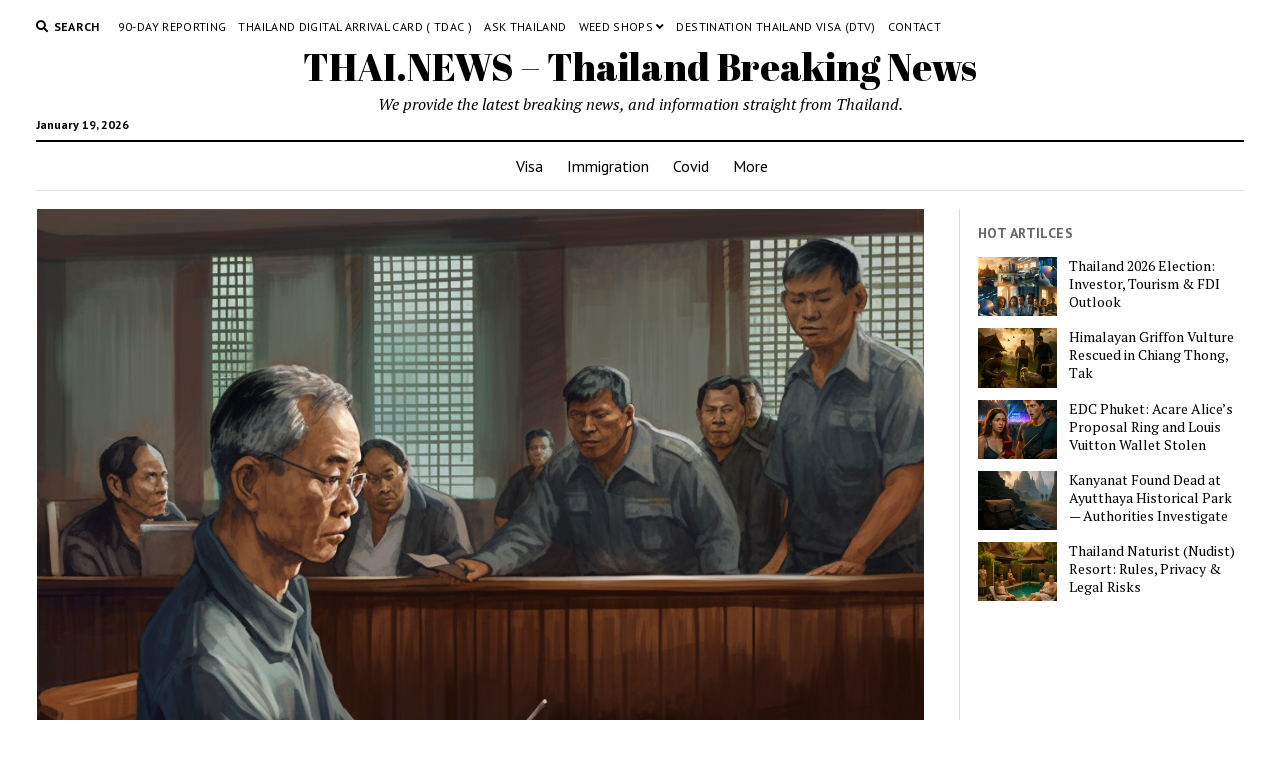

--- FILE ---
content_type: text/html; charset=UTF-8
request_url: https://thai.news/news/thailand/lottery-tycoons-dark-underworld-ceos-money-laundering-scandal-takes-shocking-turn
body_size: 12373
content:
<!DOCTYPE html>

<html lang="en-US">

<head>
	<title>Lottery Tycoon&#8217;s Dark Underworld: CEO&#8217;s Money Laundering Scandal Takes Shocking Turn! &#8211; THAI.NEWS &#8211; Thailand Breaking News</title>
<meta name='robots' content='max-image-preview:large' />
<meta charset="UTF-8" />
<meta name="viewport" content="width=device-width, initial-scale=1" />
<meta name="template" content="Mission News 1.54" />
<link rel='dns-prefetch' href='//plausible.io' />
<link rel='dns-prefetch' href='//fonts.googleapis.com' />
<link href='https://imagedelivery.net' rel='preconnect' />
<link rel="alternate" type="application/rss+xml" title="THAI.NEWS - Thailand Breaking News &raquo; Feed" href="https://thai.news/feed" />
<link rel="alternate" type="application/rss+xml" title="THAI.NEWS - Thailand Breaking News &raquo; Comments Feed" href="https://thai.news/comments/feed" />
<link rel="alternate" type="application/rss+xml" title="THAI.NEWS - Thailand Breaking News &raquo; Lottery Tycoon&#8217;s Dark Underworld: CEO&#8217;s Money Laundering Scandal Takes Shocking Turn! Comments Feed" href="https://thai.news/news/thailand/lottery-tycoons-dark-underworld-ceos-money-laundering-scandal-takes-shocking-turn/feed" />
<link rel="alternate" title="oEmbed (JSON)" type="application/json+oembed" href="https://thai.news/wp-json/oembed/1.0/embed?url=https%3A%2F%2Fthai.news%2Fnews%2Fthailand%2Flottery-tycoons-dark-underworld-ceos-money-laundering-scandal-takes-shocking-turn" />
<link rel="alternate" title="oEmbed (XML)" type="text/xml+oembed" href="https://thai.news/wp-json/oembed/1.0/embed?url=https%3A%2F%2Fthai.news%2Fnews%2Fthailand%2Flottery-tycoons-dark-underworld-ceos-money-laundering-scandal-takes-shocking-turn&#038;format=xml" />
<style id='wp-img-auto-sizes-contain-inline-css' type='text/css'>
img:is([sizes=auto i],[sizes^="auto," i]){contain-intrinsic-size:3000px 1500px}
/*# sourceURL=wp-img-auto-sizes-contain-inline-css */
</style>
<style id='wp-emoji-styles-inline-css' type='text/css'>

	img.wp-smiley, img.emoji {
		display: inline !important;
		border: none !important;
		box-shadow: none !important;
		height: 1em !important;
		width: 1em !important;
		margin: 0 0.07em !important;
		vertical-align: -0.1em !important;
		background: none !important;
		padding: 0 !important;
	}
/*# sourceURL=wp-emoji-styles-inline-css */
</style>
<style id='wp-block-library-inline-css' type='text/css'>
:root{--wp-block-synced-color:#7a00df;--wp-block-synced-color--rgb:122,0,223;--wp-bound-block-color:var(--wp-block-synced-color);--wp-editor-canvas-background:#ddd;--wp-admin-theme-color:#007cba;--wp-admin-theme-color--rgb:0,124,186;--wp-admin-theme-color-darker-10:#006ba1;--wp-admin-theme-color-darker-10--rgb:0,107,160.5;--wp-admin-theme-color-darker-20:#005a87;--wp-admin-theme-color-darker-20--rgb:0,90,135;--wp-admin-border-width-focus:2px}@media (min-resolution:192dpi){:root{--wp-admin-border-width-focus:1.5px}}.wp-element-button{cursor:pointer}:root .has-very-light-gray-background-color{background-color:#eee}:root .has-very-dark-gray-background-color{background-color:#313131}:root .has-very-light-gray-color{color:#eee}:root .has-very-dark-gray-color{color:#313131}:root .has-vivid-green-cyan-to-vivid-cyan-blue-gradient-background{background:linear-gradient(135deg,#00d084,#0693e3)}:root .has-purple-crush-gradient-background{background:linear-gradient(135deg,#34e2e4,#4721fb 50%,#ab1dfe)}:root .has-hazy-dawn-gradient-background{background:linear-gradient(135deg,#faaca8,#dad0ec)}:root .has-subdued-olive-gradient-background{background:linear-gradient(135deg,#fafae1,#67a671)}:root .has-atomic-cream-gradient-background{background:linear-gradient(135deg,#fdd79a,#004a59)}:root .has-nightshade-gradient-background{background:linear-gradient(135deg,#330968,#31cdcf)}:root .has-midnight-gradient-background{background:linear-gradient(135deg,#020381,#2874fc)}:root{--wp--preset--font-size--normal:16px;--wp--preset--font-size--huge:42px}.has-regular-font-size{font-size:1em}.has-larger-font-size{font-size:2.625em}.has-normal-font-size{font-size:var(--wp--preset--font-size--normal)}.has-huge-font-size{font-size:var(--wp--preset--font-size--huge)}.has-text-align-center{text-align:center}.has-text-align-left{text-align:left}.has-text-align-right{text-align:right}.has-fit-text{white-space:nowrap!important}#end-resizable-editor-section{display:none}.aligncenter{clear:both}.items-justified-left{justify-content:flex-start}.items-justified-center{justify-content:center}.items-justified-right{justify-content:flex-end}.items-justified-space-between{justify-content:space-between}.screen-reader-text{border:0;clip-path:inset(50%);height:1px;margin:-1px;overflow:hidden;padding:0;position:absolute;width:1px;word-wrap:normal!important}.screen-reader-text:focus{background-color:#ddd;clip-path:none;color:#444;display:block;font-size:1em;height:auto;left:5px;line-height:normal;padding:15px 23px 14px;text-decoration:none;top:5px;width:auto;z-index:100000}html :where(.has-border-color){border-style:solid}html :where([style*=border-top-color]){border-top-style:solid}html :where([style*=border-right-color]){border-right-style:solid}html :where([style*=border-bottom-color]){border-bottom-style:solid}html :where([style*=border-left-color]){border-left-style:solid}html :where([style*=border-width]){border-style:solid}html :where([style*=border-top-width]){border-top-style:solid}html :where([style*=border-right-width]){border-right-style:solid}html :where([style*=border-bottom-width]){border-bottom-style:solid}html :where([style*=border-left-width]){border-left-style:solid}html :where(img[class*=wp-image-]){height:auto;max-width:100%}:where(figure){margin:0 0 1em}html :where(.is-position-sticky){--wp-admin--admin-bar--position-offset:var(--wp-admin--admin-bar--height,0px)}@media screen and (max-width:600px){html :where(.is-position-sticky){--wp-admin--admin-bar--position-offset:0px}}

/*# sourceURL=wp-block-library-inline-css */
</style><style id='global-styles-inline-css' type='text/css'>
:root{--wp--preset--aspect-ratio--square: 1;--wp--preset--aspect-ratio--4-3: 4/3;--wp--preset--aspect-ratio--3-4: 3/4;--wp--preset--aspect-ratio--3-2: 3/2;--wp--preset--aspect-ratio--2-3: 2/3;--wp--preset--aspect-ratio--16-9: 16/9;--wp--preset--aspect-ratio--9-16: 9/16;--wp--preset--color--black: #000000;--wp--preset--color--cyan-bluish-gray: #abb8c3;--wp--preset--color--white: #ffffff;--wp--preset--color--pale-pink: #f78da7;--wp--preset--color--vivid-red: #cf2e2e;--wp--preset--color--luminous-vivid-orange: #ff6900;--wp--preset--color--luminous-vivid-amber: #fcb900;--wp--preset--color--light-green-cyan: #7bdcb5;--wp--preset--color--vivid-green-cyan: #00d084;--wp--preset--color--pale-cyan-blue: #8ed1fc;--wp--preset--color--vivid-cyan-blue: #0693e3;--wp--preset--color--vivid-purple: #9b51e0;--wp--preset--gradient--vivid-cyan-blue-to-vivid-purple: linear-gradient(135deg,rgb(6,147,227) 0%,rgb(155,81,224) 100%);--wp--preset--gradient--light-green-cyan-to-vivid-green-cyan: linear-gradient(135deg,rgb(122,220,180) 0%,rgb(0,208,130) 100%);--wp--preset--gradient--luminous-vivid-amber-to-luminous-vivid-orange: linear-gradient(135deg,rgb(252,185,0) 0%,rgb(255,105,0) 100%);--wp--preset--gradient--luminous-vivid-orange-to-vivid-red: linear-gradient(135deg,rgb(255,105,0) 0%,rgb(207,46,46) 100%);--wp--preset--gradient--very-light-gray-to-cyan-bluish-gray: linear-gradient(135deg,rgb(238,238,238) 0%,rgb(169,184,195) 100%);--wp--preset--gradient--cool-to-warm-spectrum: linear-gradient(135deg,rgb(74,234,220) 0%,rgb(151,120,209) 20%,rgb(207,42,186) 40%,rgb(238,44,130) 60%,rgb(251,105,98) 80%,rgb(254,248,76) 100%);--wp--preset--gradient--blush-light-purple: linear-gradient(135deg,rgb(255,206,236) 0%,rgb(152,150,240) 100%);--wp--preset--gradient--blush-bordeaux: linear-gradient(135deg,rgb(254,205,165) 0%,rgb(254,45,45) 50%,rgb(107,0,62) 100%);--wp--preset--gradient--luminous-dusk: linear-gradient(135deg,rgb(255,203,112) 0%,rgb(199,81,192) 50%,rgb(65,88,208) 100%);--wp--preset--gradient--pale-ocean: linear-gradient(135deg,rgb(255,245,203) 0%,rgb(182,227,212) 50%,rgb(51,167,181) 100%);--wp--preset--gradient--electric-grass: linear-gradient(135deg,rgb(202,248,128) 0%,rgb(113,206,126) 100%);--wp--preset--gradient--midnight: linear-gradient(135deg,rgb(2,3,129) 0%,rgb(40,116,252) 100%);--wp--preset--font-size--small: 12px;--wp--preset--font-size--medium: 20px;--wp--preset--font-size--large: 21px;--wp--preset--font-size--x-large: 42px;--wp--preset--font-size--regular: 16px;--wp--preset--font-size--larger: 28px;--wp--preset--spacing--20: 0.44rem;--wp--preset--spacing--30: 0.67rem;--wp--preset--spacing--40: 1rem;--wp--preset--spacing--50: 1.5rem;--wp--preset--spacing--60: 2.25rem;--wp--preset--spacing--70: 3.38rem;--wp--preset--spacing--80: 5.06rem;--wp--preset--shadow--natural: 6px 6px 9px rgba(0, 0, 0, 0.2);--wp--preset--shadow--deep: 12px 12px 50px rgba(0, 0, 0, 0.4);--wp--preset--shadow--sharp: 6px 6px 0px rgba(0, 0, 0, 0.2);--wp--preset--shadow--outlined: 6px 6px 0px -3px rgb(255, 255, 255), 6px 6px rgb(0, 0, 0);--wp--preset--shadow--crisp: 6px 6px 0px rgb(0, 0, 0);}:where(.is-layout-flex){gap: 0.5em;}:where(.is-layout-grid){gap: 0.5em;}body .is-layout-flex{display: flex;}.is-layout-flex{flex-wrap: wrap;align-items: center;}.is-layout-flex > :is(*, div){margin: 0;}body .is-layout-grid{display: grid;}.is-layout-grid > :is(*, div){margin: 0;}:where(.wp-block-columns.is-layout-flex){gap: 2em;}:where(.wp-block-columns.is-layout-grid){gap: 2em;}:where(.wp-block-post-template.is-layout-flex){gap: 1.25em;}:where(.wp-block-post-template.is-layout-grid){gap: 1.25em;}.has-black-color{color: var(--wp--preset--color--black) !important;}.has-cyan-bluish-gray-color{color: var(--wp--preset--color--cyan-bluish-gray) !important;}.has-white-color{color: var(--wp--preset--color--white) !important;}.has-pale-pink-color{color: var(--wp--preset--color--pale-pink) !important;}.has-vivid-red-color{color: var(--wp--preset--color--vivid-red) !important;}.has-luminous-vivid-orange-color{color: var(--wp--preset--color--luminous-vivid-orange) !important;}.has-luminous-vivid-amber-color{color: var(--wp--preset--color--luminous-vivid-amber) !important;}.has-light-green-cyan-color{color: var(--wp--preset--color--light-green-cyan) !important;}.has-vivid-green-cyan-color{color: var(--wp--preset--color--vivid-green-cyan) !important;}.has-pale-cyan-blue-color{color: var(--wp--preset--color--pale-cyan-blue) !important;}.has-vivid-cyan-blue-color{color: var(--wp--preset--color--vivid-cyan-blue) !important;}.has-vivid-purple-color{color: var(--wp--preset--color--vivid-purple) !important;}.has-black-background-color{background-color: var(--wp--preset--color--black) !important;}.has-cyan-bluish-gray-background-color{background-color: var(--wp--preset--color--cyan-bluish-gray) !important;}.has-white-background-color{background-color: var(--wp--preset--color--white) !important;}.has-pale-pink-background-color{background-color: var(--wp--preset--color--pale-pink) !important;}.has-vivid-red-background-color{background-color: var(--wp--preset--color--vivid-red) !important;}.has-luminous-vivid-orange-background-color{background-color: var(--wp--preset--color--luminous-vivid-orange) !important;}.has-luminous-vivid-amber-background-color{background-color: var(--wp--preset--color--luminous-vivid-amber) !important;}.has-light-green-cyan-background-color{background-color: var(--wp--preset--color--light-green-cyan) !important;}.has-vivid-green-cyan-background-color{background-color: var(--wp--preset--color--vivid-green-cyan) !important;}.has-pale-cyan-blue-background-color{background-color: var(--wp--preset--color--pale-cyan-blue) !important;}.has-vivid-cyan-blue-background-color{background-color: var(--wp--preset--color--vivid-cyan-blue) !important;}.has-vivid-purple-background-color{background-color: var(--wp--preset--color--vivid-purple) !important;}.has-black-border-color{border-color: var(--wp--preset--color--black) !important;}.has-cyan-bluish-gray-border-color{border-color: var(--wp--preset--color--cyan-bluish-gray) !important;}.has-white-border-color{border-color: var(--wp--preset--color--white) !important;}.has-pale-pink-border-color{border-color: var(--wp--preset--color--pale-pink) !important;}.has-vivid-red-border-color{border-color: var(--wp--preset--color--vivid-red) !important;}.has-luminous-vivid-orange-border-color{border-color: var(--wp--preset--color--luminous-vivid-orange) !important;}.has-luminous-vivid-amber-border-color{border-color: var(--wp--preset--color--luminous-vivid-amber) !important;}.has-light-green-cyan-border-color{border-color: var(--wp--preset--color--light-green-cyan) !important;}.has-vivid-green-cyan-border-color{border-color: var(--wp--preset--color--vivid-green-cyan) !important;}.has-pale-cyan-blue-border-color{border-color: var(--wp--preset--color--pale-cyan-blue) !important;}.has-vivid-cyan-blue-border-color{border-color: var(--wp--preset--color--vivid-cyan-blue) !important;}.has-vivid-purple-border-color{border-color: var(--wp--preset--color--vivid-purple) !important;}.has-vivid-cyan-blue-to-vivid-purple-gradient-background{background: var(--wp--preset--gradient--vivid-cyan-blue-to-vivid-purple) !important;}.has-light-green-cyan-to-vivid-green-cyan-gradient-background{background: var(--wp--preset--gradient--light-green-cyan-to-vivid-green-cyan) !important;}.has-luminous-vivid-amber-to-luminous-vivid-orange-gradient-background{background: var(--wp--preset--gradient--luminous-vivid-amber-to-luminous-vivid-orange) !important;}.has-luminous-vivid-orange-to-vivid-red-gradient-background{background: var(--wp--preset--gradient--luminous-vivid-orange-to-vivid-red) !important;}.has-very-light-gray-to-cyan-bluish-gray-gradient-background{background: var(--wp--preset--gradient--very-light-gray-to-cyan-bluish-gray) !important;}.has-cool-to-warm-spectrum-gradient-background{background: var(--wp--preset--gradient--cool-to-warm-spectrum) !important;}.has-blush-light-purple-gradient-background{background: var(--wp--preset--gradient--blush-light-purple) !important;}.has-blush-bordeaux-gradient-background{background: var(--wp--preset--gradient--blush-bordeaux) !important;}.has-luminous-dusk-gradient-background{background: var(--wp--preset--gradient--luminous-dusk) !important;}.has-pale-ocean-gradient-background{background: var(--wp--preset--gradient--pale-ocean) !important;}.has-electric-grass-gradient-background{background: var(--wp--preset--gradient--electric-grass) !important;}.has-midnight-gradient-background{background: var(--wp--preset--gradient--midnight) !important;}.has-small-font-size{font-size: var(--wp--preset--font-size--small) !important;}.has-medium-font-size{font-size: var(--wp--preset--font-size--medium) !important;}.has-large-font-size{font-size: var(--wp--preset--font-size--large) !important;}.has-x-large-font-size{font-size: var(--wp--preset--font-size--x-large) !important;}
/*# sourceURL=global-styles-inline-css */
</style>

<style id='classic-theme-styles-inline-css' type='text/css'>
/*! This file is auto-generated */
.wp-block-button__link{color:#fff;background-color:#32373c;border-radius:9999px;box-shadow:none;text-decoration:none;padding:calc(.667em + 2px) calc(1.333em + 2px);font-size:1.125em}.wp-block-file__button{background:#32373c;color:#fff;text-decoration:none}
/*# sourceURL=/wp-includes/css/classic-themes.min.css */
</style>
<link rel='stylesheet' id='crp-style-rounded-thumbs-css' href='https://thai.news/wp-content/plugins/contextual-related-posts/css/rounded-thumbs.min.css?ver=3.4.1' type='text/css' media='all' />
<style id='crp-style-rounded-thumbs-inline-css' type='text/css'>

			.crp_related.crp-rounded-thumbs a {
			  width: 150px;
			  height: 150px;
			  text-decoration: none;
			}
			.crp_related.crp-rounded-thumbs img {
			  max-width: 150px;
			  margin: auto;
			}
			.crp_related.crp-rounded-thumbs .crp_title {
			  width: 100%;
			}
			
/*# sourceURL=crp-style-rounded-thumbs-inline-css */
</style>
<style id="ct-mission-news-google-fonts-css" media="all">/* latin-ext */
@font-face {
  font-family: 'Abril Fatface';
  font-style: normal;
  font-weight: 400;
  font-display: swap;
  src: url(/fonts.gstatic.com/s/abrilfatface/v25/zOL64pLDlL1D99S8g8PtiKchq-lmjcDidBeT5g.woff2) format('woff2');
  unicode-range: U+0100-02BA, U+02BD-02C5, U+02C7-02CC, U+02CE-02D7, U+02DD-02FF, U+0304, U+0308, U+0329, U+1D00-1DBF, U+1E00-1E9F, U+1EF2-1EFF, U+2020, U+20A0-20AB, U+20AD-20C0, U+2113, U+2C60-2C7F, U+A720-A7FF;
}
/* latin */
@font-face {
  font-family: 'Abril Fatface';
  font-style: normal;
  font-weight: 400;
  font-display: swap;
  src: url(/fonts.gstatic.com/s/abrilfatface/v25/zOL64pLDlL1D99S8g8PtiKchq-dmjcDidBc.woff2) format('woff2');
  unicode-range: U+0000-00FF, U+0131, U+0152-0153, U+02BB-02BC, U+02C6, U+02DA, U+02DC, U+0304, U+0308, U+0329, U+2000-206F, U+20AC, U+2122, U+2191, U+2193, U+2212, U+2215, U+FEFF, U+FFFD;
}
/* cyrillic-ext */
@font-face {
  font-family: 'PT Sans';
  font-style: normal;
  font-weight: 400;
  font-display: swap;
  src: url(/fonts.gstatic.com/s/ptsans/v18/jizaRExUiTo99u79D0-ExcOPIDUg-g.woff2) format('woff2');
  unicode-range: U+0460-052F, U+1C80-1C8A, U+20B4, U+2DE0-2DFF, U+A640-A69F, U+FE2E-FE2F;
}
/* cyrillic */
@font-face {
  font-family: 'PT Sans';
  font-style: normal;
  font-weight: 400;
  font-display: swap;
  src: url(/fonts.gstatic.com/s/ptsans/v18/jizaRExUiTo99u79D0aExcOPIDUg-g.woff2) format('woff2');
  unicode-range: U+0301, U+0400-045F, U+0490-0491, U+04B0-04B1, U+2116;
}
/* latin-ext */
@font-face {
  font-family: 'PT Sans';
  font-style: normal;
  font-weight: 400;
  font-display: swap;
  src: url(/fonts.gstatic.com/s/ptsans/v18/jizaRExUiTo99u79D0yExcOPIDUg-g.woff2) format('woff2');
  unicode-range: U+0100-02BA, U+02BD-02C5, U+02C7-02CC, U+02CE-02D7, U+02DD-02FF, U+0304, U+0308, U+0329, U+1D00-1DBF, U+1E00-1E9F, U+1EF2-1EFF, U+2020, U+20A0-20AB, U+20AD-20C0, U+2113, U+2C60-2C7F, U+A720-A7FF;
}
/* latin */
@font-face {
  font-family: 'PT Sans';
  font-style: normal;
  font-weight: 400;
  font-display: swap;
  src: url(/fonts.gstatic.com/s/ptsans/v18/jizaRExUiTo99u79D0KExcOPIDU.woff2) format('woff2');
  unicode-range: U+0000-00FF, U+0131, U+0152-0153, U+02BB-02BC, U+02C6, U+02DA, U+02DC, U+0304, U+0308, U+0329, U+2000-206F, U+20AC, U+2122, U+2191, U+2193, U+2212, U+2215, U+FEFF, U+FFFD;
}
/* cyrillic-ext */
@font-face {
  font-family: 'PT Sans';
  font-style: normal;
  font-weight: 700;
  font-display: swap;
  src: url(/fonts.gstatic.com/s/ptsans/v18/jizfRExUiTo99u79B_mh0OOtLR8a8zILig.woff2) format('woff2');
  unicode-range: U+0460-052F, U+1C80-1C8A, U+20B4, U+2DE0-2DFF, U+A640-A69F, U+FE2E-FE2F;
}
/* cyrillic */
@font-face {
  font-family: 'PT Sans';
  font-style: normal;
  font-weight: 700;
  font-display: swap;
  src: url(/fonts.gstatic.com/s/ptsans/v18/jizfRExUiTo99u79B_mh0OqtLR8a8zILig.woff2) format('woff2');
  unicode-range: U+0301, U+0400-045F, U+0490-0491, U+04B0-04B1, U+2116;
}
/* latin-ext */
@font-face {
  font-family: 'PT Sans';
  font-style: normal;
  font-weight: 700;
  font-display: swap;
  src: url(/fonts.gstatic.com/s/ptsans/v18/jizfRExUiTo99u79B_mh0OCtLR8a8zILig.woff2) format('woff2');
  unicode-range: U+0100-02BA, U+02BD-02C5, U+02C7-02CC, U+02CE-02D7, U+02DD-02FF, U+0304, U+0308, U+0329, U+1D00-1DBF, U+1E00-1E9F, U+1EF2-1EFF, U+2020, U+20A0-20AB, U+20AD-20C0, U+2113, U+2C60-2C7F, U+A720-A7FF;
}
/* latin */
@font-face {
  font-family: 'PT Sans';
  font-style: normal;
  font-weight: 700;
  font-display: swap;
  src: url(/fonts.gstatic.com/s/ptsans/v18/jizfRExUiTo99u79B_mh0O6tLR8a8zI.woff2) format('woff2');
  unicode-range: U+0000-00FF, U+0131, U+0152-0153, U+02BB-02BC, U+02C6, U+02DA, U+02DC, U+0304, U+0308, U+0329, U+2000-206F, U+20AC, U+2122, U+2191, U+2193, U+2212, U+2215, U+FEFF, U+FFFD;
}
/* cyrillic-ext */
@font-face {
  font-family: 'PT Serif';
  font-style: italic;
  font-weight: 400;
  font-display: swap;
  src: url(/fonts.gstatic.com/s/ptserif/v19/EJRTQgYoZZY2vCFuvAFT_rC1cgT9rct48Q.woff2) format('woff2');
  unicode-range: U+0460-052F, U+1C80-1C8A, U+20B4, U+2DE0-2DFF, U+A640-A69F, U+FE2E-FE2F;
}
/* cyrillic */
@font-face {
  font-family: 'PT Serif';
  font-style: italic;
  font-weight: 400;
  font-display: swap;
  src: url(/fonts.gstatic.com/s/ptserif/v19/EJRTQgYoZZY2vCFuvAFT_rm1cgT9rct48Q.woff2) format('woff2');
  unicode-range: U+0301, U+0400-045F, U+0490-0491, U+04B0-04B1, U+2116;
}
/* latin-ext */
@font-face {
  font-family: 'PT Serif';
  font-style: italic;
  font-weight: 400;
  font-display: swap;
  src: url(/fonts.gstatic.com/s/ptserif/v19/EJRTQgYoZZY2vCFuvAFT_rO1cgT9rct48Q.woff2) format('woff2');
  unicode-range: U+0100-02BA, U+02BD-02C5, U+02C7-02CC, U+02CE-02D7, U+02DD-02FF, U+0304, U+0308, U+0329, U+1D00-1DBF, U+1E00-1E9F, U+1EF2-1EFF, U+2020, U+20A0-20AB, U+20AD-20C0, U+2113, U+2C60-2C7F, U+A720-A7FF;
}
/* latin */
@font-face {
  font-family: 'PT Serif';
  font-style: italic;
  font-weight: 400;
  font-display: swap;
  src: url(/fonts.gstatic.com/s/ptserif/v19/EJRTQgYoZZY2vCFuvAFT_r21cgT9rcs.woff2) format('woff2');
  unicode-range: U+0000-00FF, U+0131, U+0152-0153, U+02BB-02BC, U+02C6, U+02DA, U+02DC, U+0304, U+0308, U+0329, U+2000-206F, U+20AC, U+2122, U+2191, U+2193, U+2212, U+2215, U+FEFF, U+FFFD;
}
/* cyrillic-ext */
@font-face {
  font-family: 'PT Serif';
  font-style: italic;
  font-weight: 700;
  font-display: swap;
  src: url(/fonts.gstatic.com/s/ptserif/v19/EJRQQgYoZZY2vCFuvAFT9gaQZyTfoOFC-I2irw.woff2) format('woff2');
  unicode-range: U+0460-052F, U+1C80-1C8A, U+20B4, U+2DE0-2DFF, U+A640-A69F, U+FE2E-FE2F;
}
/* cyrillic */
@font-face {
  font-family: 'PT Serif';
  font-style: italic;
  font-weight: 700;
  font-display: swap;
  src: url(/fonts.gstatic.com/s/ptserif/v19/EJRQQgYoZZY2vCFuvAFT9gaQZy3foOFC-I2irw.woff2) format('woff2');
  unicode-range: U+0301, U+0400-045F, U+0490-0491, U+04B0-04B1, U+2116;
}
/* latin-ext */
@font-face {
  font-family: 'PT Serif';
  font-style: italic;
  font-weight: 700;
  font-display: swap;
  src: url(/fonts.gstatic.com/s/ptserif/v19/EJRQQgYoZZY2vCFuvAFT9gaQZyffoOFC-I2irw.woff2) format('woff2');
  unicode-range: U+0100-02BA, U+02BD-02C5, U+02C7-02CC, U+02CE-02D7, U+02DD-02FF, U+0304, U+0308, U+0329, U+1D00-1DBF, U+1E00-1E9F, U+1EF2-1EFF, U+2020, U+20A0-20AB, U+20AD-20C0, U+2113, U+2C60-2C7F, U+A720-A7FF;
}
/* latin */
@font-face {
  font-family: 'PT Serif';
  font-style: italic;
  font-weight: 700;
  font-display: swap;
  src: url(/fonts.gstatic.com/s/ptserif/v19/EJRQQgYoZZY2vCFuvAFT9gaQZynfoOFC-I0.woff2) format('woff2');
  unicode-range: U+0000-00FF, U+0131, U+0152-0153, U+02BB-02BC, U+02C6, U+02DA, U+02DC, U+0304, U+0308, U+0329, U+2000-206F, U+20AC, U+2122, U+2191, U+2193, U+2212, U+2215, U+FEFF, U+FFFD;
}
/* cyrillic-ext */
@font-face {
  font-family: 'PT Serif';
  font-style: normal;
  font-weight: 400;
  font-display: swap;
  src: url(/fonts.gstatic.com/s/ptserif/v19/EJRVQgYoZZY2vCFuvAFbzr-_dSb_nco.woff2) format('woff2');
  unicode-range: U+0460-052F, U+1C80-1C8A, U+20B4, U+2DE0-2DFF, U+A640-A69F, U+FE2E-FE2F;
}
/* cyrillic */
@font-face {
  font-family: 'PT Serif';
  font-style: normal;
  font-weight: 400;
  font-display: swap;
  src: url(/fonts.gstatic.com/s/ptserif/v19/EJRVQgYoZZY2vCFuvAFSzr-_dSb_nco.woff2) format('woff2');
  unicode-range: U+0301, U+0400-045F, U+0490-0491, U+04B0-04B1, U+2116;
}
/* latin-ext */
@font-face {
  font-family: 'PT Serif';
  font-style: normal;
  font-weight: 400;
  font-display: swap;
  src: url(/fonts.gstatic.com/s/ptserif/v19/EJRVQgYoZZY2vCFuvAFYzr-_dSb_nco.woff2) format('woff2');
  unicode-range: U+0100-02BA, U+02BD-02C5, U+02C7-02CC, U+02CE-02D7, U+02DD-02FF, U+0304, U+0308, U+0329, U+1D00-1DBF, U+1E00-1E9F, U+1EF2-1EFF, U+2020, U+20A0-20AB, U+20AD-20C0, U+2113, U+2C60-2C7F, U+A720-A7FF;
}
/* latin */
@font-face {
  font-family: 'PT Serif';
  font-style: normal;
  font-weight: 400;
  font-display: swap;
  src: url(/fonts.gstatic.com/s/ptserif/v19/EJRVQgYoZZY2vCFuvAFWzr-_dSb_.woff2) format('woff2');
  unicode-range: U+0000-00FF, U+0131, U+0152-0153, U+02BB-02BC, U+02C6, U+02DA, U+02DC, U+0304, U+0308, U+0329, U+2000-206F, U+20AC, U+2122, U+2191, U+2193, U+2212, U+2215, U+FEFF, U+FFFD;
}
/* cyrillic-ext */
@font-face {
  font-family: 'PT Serif';
  font-style: normal;
  font-weight: 700;
  font-display: swap;
  src: url(/fonts.gstatic.com/s/ptserif/v19/EJRSQgYoZZY2vCFuvAnt66qfVyvVp8NAyIw.woff2) format('woff2');
  unicode-range: U+0460-052F, U+1C80-1C8A, U+20B4, U+2DE0-2DFF, U+A640-A69F, U+FE2E-FE2F;
}
/* cyrillic */
@font-face {
  font-family: 'PT Serif';
  font-style: normal;
  font-weight: 700;
  font-display: swap;
  src: url(/fonts.gstatic.com/s/ptserif/v19/EJRSQgYoZZY2vCFuvAnt66qWVyvVp8NAyIw.woff2) format('woff2');
  unicode-range: U+0301, U+0400-045F, U+0490-0491, U+04B0-04B1, U+2116;
}
/* latin-ext */
@font-face {
  font-family: 'PT Serif';
  font-style: normal;
  font-weight: 700;
  font-display: swap;
  src: url(/fonts.gstatic.com/s/ptserif/v19/EJRSQgYoZZY2vCFuvAnt66qcVyvVp8NAyIw.woff2) format('woff2');
  unicode-range: U+0100-02BA, U+02BD-02C5, U+02C7-02CC, U+02CE-02D7, U+02DD-02FF, U+0304, U+0308, U+0329, U+1D00-1DBF, U+1E00-1E9F, U+1EF2-1EFF, U+2020, U+20A0-20AB, U+20AD-20C0, U+2113, U+2C60-2C7F, U+A720-A7FF;
}
/* latin */
@font-face {
  font-family: 'PT Serif';
  font-style: normal;
  font-weight: 700;
  font-display: swap;
  src: url(/fonts.gstatic.com/s/ptserif/v19/EJRSQgYoZZY2vCFuvAnt66qSVyvVp8NA.woff2) format('woff2');
  unicode-range: U+0000-00FF, U+0131, U+0152-0153, U+02BB-02BC, U+02C6, U+02DA, U+02DC, U+0304, U+0308, U+0329, U+2000-206F, U+20AC, U+2122, U+2191, U+2193, U+2212, U+2215, U+FEFF, U+FFFD;
}
</style>
<link rel='stylesheet' id='ct-mission-news-font-awesome-css' href='https://thai.news/wp-content/themes/mission-news/assets/font-awesome/css/all.min.css?ver=6.9' type='text/css' media='all' />
<link rel='stylesheet' id='ct-mission-news-style-css' href='https://thai.news/wp-content/themes/mission-news/style.css?ver=6.9' type='text/css' media='all' />
<link rel='stylesheet' id='newsletter-css' href='https://thai.news/wp-content/plugins/newsletter/style.css?ver=9.1.0' type='text/css' media='all' />




<link rel="https://api.w.org/" href="https://thai.news/wp-json/" /><link rel="alternate" title="JSON" type="application/json" href="https://thai.news/wp-json/wp/v2/posts/3886" /><link rel="EditURI" type="application/rsd+xml" title="RSD" href="https://thai.news/xmlrpc.php?rsd" />
<meta name="generator" content="WordPress 6.9" />
<link rel="canonical" href="https://thai.news/news/thailand/lottery-tycoons-dark-underworld-ceos-money-laundering-scandal-takes-shocking-turn" />
<link rel='shortlink' href='https://thai.news/?p=3886' />
<meta name="cdp-version" content="1.3.6" /><link rel="icon" href="https://imagedelivery.net/XjfldUw-7ltNkd6h3uw2jw/thai.news/2022/05/cropped-1500258.png/w=32" sizes="32x32" />
<link rel="icon" href="https://imagedelivery.net/XjfldUw-7ltNkd6h3uw2jw/thai.news/2022/05/cropped-1500258.png/w=192" sizes="192x192" />
<link rel="apple-touch-icon" href="https://imagedelivery.net/XjfldUw-7ltNkd6h3uw2jw/thai.news/2022/05/cropped-1500258.png/w=180" />
<meta name="msapplication-TileImage" content="https://imagedelivery.net/XjfldUw-7ltNkd6h3uw2jw/thai.news/2022/05/cropped-1500258.png/w=270" />
</head>

<body id="mission-news" class="wp-singular post-template-default single single-post postid-3886 single-format-standard wp-theme-mission-news layout-right-sidebar-wide">
<a class="skip-content" href="#main">Press &quot;Enter&quot; to skip to content</a>
<div id="overflow-container" class="overflow-container">
	<div id="max-width" class="max-width">
							<header class="site-header" id="site-header" role="banner">
				<div class="top-nav">
					<button id="search-toggle" class="search-toggle"><i class="fas fa-search"></i><span>Search</span></button>
<div id="search-form-popup" class="search-form-popup">
	<div class="inner">
		<div class="title">Search THAI.NEWS - Thailand Breaking News</div>
		<div class='search-form-container'>
    <form role="search" method="get" class="search-form" action="https://thai.news">
        <input id="search-field" type="search" class="search-field" value="" name="s"
               title="Search" placeholder=" Search for..." />
        <input type="submit" class="search-submit" value='Search'/>
    </form>
</div>		<a id="close-search" class="close" href="#"><svg xmlns="http://www.w3.org/2000/svg" width="20" height="20" viewBox="0 0 20 20" version="1.1"><g stroke="none" stroke-width="1" fill="none" fill-rule="evenodd"><g transform="translate(-17.000000, -12.000000)" fill="#000000"><g transform="translate(17.000000, 12.000000)"><rect transform="translate(10.000000, 10.000000) rotate(45.000000) translate(-10.000000, -10.000000) " x="9" y="-2" width="2" height="24"/><rect transform="translate(10.000000, 10.000000) rotate(-45.000000) translate(-10.000000, -10.000000) " x="9" y="-2" width="2" height="24"/></g></g></g></svg></a>
	</div>
</div>
					<div id="menu-secondary-container" class="menu-secondary-container">
						<div id="menu-secondary" class="menu-container menu-secondary" role="navigation">
	<nav class="menu"><ul id="menu-secondary-items" class="menu-secondary-items"><li id="menu-item-52270" class="menu-item menu-item-type-custom menu-item-object-custom menu-item-52270"><a href="https://90day.in.th">90-Day Reporting</a></li>
<li id="menu-item-23054" class="menu-item menu-item-type-custom menu-item-object-custom menu-item-23054"><a href="https://tdac.in.th">Thailand Digital Arrival Card ( TDAC )</a></li>
<li id="menu-item-22365" class="menu-item menu-item-type-custom menu-item-object-custom menu-item-22365"><a href="https://asq.in.th">Ask Thailand</a></li>
<li id="menu-item-22486" class="menu-item menu-item-type-custom menu-item-object-custom menu-item-has-children menu-item-22486"><a href="https://weed.th">Weed Shops</a><button class="toggle-dropdown" aria-expanded="false" name="toggle-dropdown"><span class="screen-reader-text">open menu</span><i class="fas fa-angle-right"></i></button>
<ul class="sub-menu">
	<li id="menu-item-51885" class="menu-item menu-item-type-custom menu-item-object-custom menu-item-51885"><a href="https://rollingpapers.in.th">Thailand Rolling Papers</a></li>
</ul>
</li>
<li id="menu-item-18704" class="menu-item menu-item-type-custom menu-item-object-custom menu-item-18704"><a href="https://dtv.in.th">Destination Thailand Visa (DTV)</a></li>
<li id="menu-item-35" class="menu-item menu-item-type-post_type menu-item-object-page menu-item-35"><a href="https://thai.news/contact">Contact</a></li>
</ul></nav></div>
					</div>
									</div>
				<div id="title-container" class="title-container"><div class='site-title has-date'><a href='https://thai.news'>THAI.NEWS &#8211; Thailand Breaking News</a></div><p class="date">January 19, 2026</p><p class="tagline">We provide the latest breaking news, and information straight from Thailand.</p>				</div>
				<button id="toggle-navigation" class="toggle-navigation" name="toggle-navigation" aria-expanded="false">
					<span class="screen-reader-text">open menu</span>
					<svg xmlns="http://www.w3.org/2000/svg" width="24" height="18" viewBox="0 0 24 18" version="1.1"><g stroke="none" stroke-width="1" fill="none" fill-rule="evenodd"><g transform="translate(-272.000000, -21.000000)" fill="#000000"><g transform="translate(266.000000, 12.000000)"><g transform="translate(6.000000, 9.000000)"><rect class="top-bar" x="0" y="0" width="24" height="2"/><rect class="middle-bar" x="0" y="8" width="24" height="2"/><rect class="bottom-bar" x="0" y="16" width="24" height="2"/></g></g></g></g></svg>				</button>
				<div id="menu-primary-container" class="menu-primary-container tier-1">
					<div class="dropdown-navigation"><a id="back-button" class="back-button" href="#"><i class="fas fa-angle-left"></i> Back</a><span class="label"></span></div>
<div id="menu-primary" class="menu-container menu-primary" role="navigation">
    <nav class="menu"><ul id="menu-primary-items" class="menu-primary-items"><li id="menu-item-133" class="menu-item menu-item-type-taxonomy menu-item-object-category menu-item-133"><a href="https://thai.news/news/category/thailand/visa">Visa</a></li>
<li id="menu-item-132" class="menu-item menu-item-type-taxonomy menu-item-object-category menu-item-132"><a href="https://thai.news/news/category/thailand/immigration">Immigration</a></li>
<li id="menu-item-131" class="menu-item menu-item-type-taxonomy menu-item-object-category menu-item-131"><a href="https://thai.news/news/category/thailand/covid">Covid</a></li>
<li id="menu-item-130" class="menu-item menu-item-type-taxonomy menu-item-object-category current-post-ancestor current-menu-parent current-post-parent menu-item-130"><a href="https://thai.news/news/category/thailand">More</a></li>
</ul></nav></div>
				</div>
			</header>
								<div class="content-container">
						<div class="layout-container">
								<section id="main" class="main" role="main">
					
<div id="loop-container" class="loop-container">
    <div class="post-3886 post type-post status-publish format-standard has-post-thumbnail hentry category-thailand entry">
		<article>
		<div class="featured-image"><img width="1024" height="1024" src="https://imagedelivery.net/XjfldUw-7ltNkd6h3uw2jw/thai.news/2023/04/image-121.png/w=1024" class="attachment-full size-full wp-post-image" alt="" decoding="async" fetchpriority="high" srcset="https://imagedelivery.net/XjfldUw-7ltNkd6h3uw2jw/thai.news/2023/04/image-121.png/w=1024 1024w, https://imagedelivery.net/XjfldUw-7ltNkd6h3uw2jw/thai.news/2023/04/image-121.png/w=300,h=300 300w, https://imagedelivery.net/XjfldUw-7ltNkd6h3uw2jw/thai.news/2023/04/image-121.png/w=150,h=150,fit=crop 150w, https://imagedelivery.net/XjfldUw-7ltNkd6h3uw2jw/thai.news/2023/04/image-121.png/w=768,h=768 768w" sizes="(max-width: 1024px) 100vw, 1024px" /></div>		<div class='post-header'>
			<h1 class='post-title'>Lottery Tycoon&#8217;s Dark Underworld: CEO&#8217;s Money Laundering Scandal Takes Shocking Turn!</h1>
			<div class="post-byline">By Editorial Team on April 22, 2023</div>		</div>
				<div class="post-content">
					<p>Phantawat &#8220;Nott&#8221; Nakwisut, a renowned CEO, found himself amongst 41 individuals indicted on money laundering charges last Friday. The case revolves around an incident where Phantawat purportedly provided winning lottery tickets worth 53 million baht to Atthakarn, whose last name remains withheld. Atthakarn then allegedly deposited these winnings into Phantawat&#8217;s bank account. Interestingly, the so-called lottery winner remains at large.</p>
<p>Phantawat, together with 16 other defendants, appeared in court on Friday to face these serious accusations. However, 20 individuals connected to the case are still unaccounted for, while four others are in custody.</p>
<p>During the court proceedings, Phantawat informed the Department of Special Investigation (DSI) that he had only encountered Atthakarn once. This meeting occurred through an agency and involved Atthakarn claiming winnings from the Government Lottery Office on Phantawat&#8217;s behalf for unspecified &#8220;business reasons.&#8221; According to Phantawat, this transaction transpired when the online lottery platform was initially established.</p>
<p>In the early days of the platform, Phantawat communicated with various business partners and investors, rendering it impossible to scrutinize the background of each individual thoroughly. &#8220;If these criminals had been caught earlier, I would not be the one being blamed for money laundering,&#8221; Phantawat attested.</p>
<p>Maintaining his innocence, Phantawat asserted that he was not involved in any money laundering schemes and expressed confidence in his ability to prove this in court. Additionally, he claimed that criminal groups were masquerading as part of his company and capitalizing on his notoriety by entrapping people into purchasing &#8220;random boxes&#8221; for the chance to win enigmatic prizes.</p>
<p>&#8220;I heard that people have lost more than 10 million baht in these scams. This is the case the police should focus on instead of money-laundering allegations against me,&#8221; he argued.</p>
<p>Phantawat&#8217;s Kong Salak Plus platform, which gained popularity for not collecting commissions, was shut down by the court in February due to accusations of selling overpriced tickets and even offering them to individuals under 20 years of age – a clear violation of the law.</p>
<p>On a side note, Phantawat recently founded a political party named &#8220;Change&#8221; to participate in the May 14 election, where he will serve as the party&#8217;s leader. Although these recent money laundering allegations have cast a shadow over his reputation, he remains determined to clear his name and move forward with his political aspirations.</p>
<div class="crp_related     crp-rounded-thumbs"><h2>Related Posts:</h2><ul><li><a href="https://thai.news/news/thailand/lottery-boss-scandal-explodes-ceo-faces-shocking-money-laundering-charges-fights-to-clear-his-name"     class="crp_link post-3899"><figure><img  width="150" height="150"  src="https://imagedelivery.net/XjfldUw-7ltNkd6h3uw2jw/thai.news/2023/04/image-128.png/w=150" class="crp_thumb crp_featured" alt="image-128" title="Lottery Boss Scandal Explodes! CEO Faces Shocking Money Laundering Charges, Fights to Clear His Name!" srcset="https://imagedelivery.net/XjfldUw-7ltNkd6h3uw2jw/thai.news/2023/04/image-128.png/w=1024 1024w, https://imagedelivery.net/XjfldUw-7ltNkd6h3uw2jw/thai.news/2023/04/image-128.png/w=300,h=300 300w, https://imagedelivery.net/XjfldUw-7ltNkd6h3uw2jw/thai.news/2023/04/image-128.png/w=150,h=150,fit=crop 150w, https://imagedelivery.net/XjfldUw-7ltNkd6h3uw2jw/thai.news/2023/04/image-128.png/w=768,h=768 768w" sizes="(max-width: 150px) 100vw, 150px" /></figure><span class="crp_title">Lottery Boss Scandal Explodes! CEO Faces Shocking&hellip;</span></a></li><li><a href="https://thai.news/news/thailand/lottery-ceos-dark-secrets-exposed-17-suspects-caught-in-money-laundering-and-gambling-scandal"     class="crp_link post-3851"><figure><img  width="150" height="150"  src="https://imagedelivery.net/XjfldUw-7ltNkd6h3uw2jw/thai.news/2023/04/image-104.png/w=150" class="crp_thumb crp_featured" alt="image-104" title="Lottery CEO&#039;s Dark Secrets Exposed: 17 Suspects Caught in Money Laundering and Gambling Scandal!" srcset="https://imagedelivery.net/XjfldUw-7ltNkd6h3uw2jw/thai.news/2023/04/image-104.png/w=1024 1024w, https://imagedelivery.net/XjfldUw-7ltNkd6h3uw2jw/thai.news/2023/04/image-104.png/w=300,h=300 300w, https://imagedelivery.net/XjfldUw-7ltNkd6h3uw2jw/thai.news/2023/04/image-104.png/w=150,h=150,fit=crop 150w, https://imagedelivery.net/XjfldUw-7ltNkd6h3uw2jw/thai.news/2023/04/image-104.png/w=768,h=768 768w" sizes="(max-width: 150px) 100vw, 150px" /></figure><span class="crp_title">Lottery CEO's Dark Secrets Exposed: 17 Suspects&hellip;</span></a></li><li><a href="https://thai.news/news/thailand/lottery-plus-triumphs-kans-dream-houses-wins-24-million-baht-jackpot"     class="crp_link post-31166"><figure><img  width="150" height="150"  src="https://imagedelivery.net/XjfldUw-7ltNkd6h3uw2jw/thai.news/2025/01/image-783.png/w=150" class="crp_thumb crp_featured" alt="image" title="Lottery Plus Triumphs: Kan&#039;s Dream Houses Wins 24 Million Baht Jackpot" srcset="https://imagedelivery.net/XjfldUw-7ltNkd6h3uw2jw/thai.news/2025/01/image-783.png/w=1024 1024w, https://imagedelivery.net/XjfldUw-7ltNkd6h3uw2jw/thai.news/2025/01/image-783.png/w=300,h=300 300w, https://imagedelivery.net/XjfldUw-7ltNkd6h3uw2jw/thai.news/2025/01/image-783.png/w=150,h=150,fit=crop 150w, https://imagedelivery.net/XjfldUw-7ltNkd6h3uw2jw/thai.news/2025/01/image-783.png/w=768,h=768 768w" sizes="(max-width: 150px) 100vw, 150px" /></figure><span class="crp_title">Lottery Plus Triumphs: Kan's Dream Houses Wins 24&hellip;</span></a></li><li><a href="https://thai.news/news/thailand/thailand-lottery-milestone-phanawat-nakwisut-celebrates-as-two-win-60-million-baht-jackpot"     class="crp_link post-37433"><figure><img  width="150" height="150"  src="https://imagedelivery.net/XjfldUw-7ltNkd6h3uw2jw/thai.news/2025/03/image-721.jpg/w=150" class="crp_thumb crp_featured" alt="image" title="Thailand Lottery Milestone: Phanawat Nakwisut Celebrates as Two Win 60 Million Baht Jackpot" srcset="https://imagedelivery.net/XjfldUw-7ltNkd6h3uw2jw/thai.news/2025/03/image-721.jpg/w=1024 1024w, https://imagedelivery.net/XjfldUw-7ltNkd6h3uw2jw/thai.news/2025/03/image-721.jpg/w=300,h=300 300w, https://imagedelivery.net/XjfldUw-7ltNkd6h3uw2jw/thai.news/2025/03/image-721.jpg/w=150,h=150,fit=crop 150w, https://imagedelivery.net/XjfldUw-7ltNkd6h3uw2jw/thai.news/2025/03/image-721.jpg/w=768,h=768 768w" sizes="(max-width: 150px) 100vw, 150px" /></figure><span class="crp_title">Thailand Lottery Milestone: Phanawat Nakwisut&hellip;</span></a></li><li><a href="https://thai.news/news/thailand/chiang-mais-phon-wins-18-million-baht-a-thrilling-lottery-success-story-in-march-2025"     class="crp_link post-35981"><figure><img  width="150" height="150"  src="https://imagedelivery.net/XjfldUw-7ltNkd6h3uw2jw/thai.news/2025/03/image-71.jpg/w=150" class="crp_thumb crp_featured" alt="image" title="Chiang Mai&#039;s Phon Wins 18 Million Baht: A Thrilling Lottery Success Story in March 2025" srcset="https://imagedelivery.net/XjfldUw-7ltNkd6h3uw2jw/thai.news/2025/03/image-71.jpg/w=1024 1024w, https://imagedelivery.net/XjfldUw-7ltNkd6h3uw2jw/thai.news/2025/03/image-71.jpg/w=300,h=300 300w, https://imagedelivery.net/XjfldUw-7ltNkd6h3uw2jw/thai.news/2025/03/image-71.jpg/w=150,h=150,fit=crop 150w, https://imagedelivery.net/XjfldUw-7ltNkd6h3uw2jw/thai.news/2025/03/image-71.jpg/w=768,h=768 768w" sizes="(max-width: 150px) 100vw, 150px" /></figure><span class="crp_title">Chiang Mai's Phon Wins 18 Million Baht: A Thrilling&hellip;</span></a></li></ul><div class="crp_clear"></div></div>								</div>
			    <section id="comments" class="comments">
        <div class="comments-number">
            <h2>
                Be First to Comment            </h2>
        </div>
        <ol class="comment-list">
                    </ol>
                	<div id="respond" class="comment-respond">
		<h3 id="reply-title" class="comment-reply-title">Leave a Reply <small><a rel="nofollow" id="cancel-comment-reply-link" href="/news/thailand/lottery-tycoons-dark-underworld-ceos-money-laundering-scandal-takes-shocking-turn#respond" style="display:none;">Cancel reply</a></small></h3><form action="https://thai.news/wp-comments-post.php" method="post" id="commentform" class="comment-form"><p class="comment-notes"><span id="email-notes">Your email address will not be published.</span> <span class="required-field-message">Required fields are marked <span class="required">*</span></span></p><p class="comment-form-comment">
	            <label for="comment">Comment</label>
	            <textarea autocomplete="new-password"  required id="b489e5c173"  name="b489e5c173"   cols="45" rows="8" aria-required="true"></textarea><textarea id="comment" aria-label="hp-comment" aria-hidden="true" name="comment" autocomplete="new-password" style="padding:0 !important;clip:rect(1px, 1px, 1px, 1px) !important;position:absolute !important;white-space:nowrap !important;height:1px !important;width:1px !important;overflow:hidden !important;" tabindex="-1"></textarea>
	        </p><p class="comment-form-author">
	            <label for="author">Name*</label>
	            <input id="author" name="author" type="text" placeholder="Jane Doe" value="" size="30" aria-required=&#039;true&#039; />
	        </p>
<p class="comment-form-email">
	            <label for="email">Email*</label>
	            <input id="email" name="email" type="email" placeholder="name@email.com" value="" size="30" aria-required=&#039;true&#039; />
	        </p>
<p class="comment-form-cookies-consent"><input id="wp-comment-cookies-consent" name="wp-comment-cookies-consent" type="checkbox" value="yes" /> <label for="wp-comment-cookies-consent">Save my name, email, and website in this browser for the next time I comment.</label></p>
<p class="form-submit"><input name="submit" type="submit" id="submit" class="submit" value="Post Comment" /> <input type='hidden' name='comment_post_ID' value='3886' id='comment_post_ID' />
<input type='hidden' name='comment_parent' id='comment_parent' value='0' />
</p></form>	</div><!-- #respond -->
	    </section>
    		<div class="post-meta">
			<p class="post-categories"><span>Published in</span> <a href="https://thai.news/news/category/thailand" title="View all posts in Thailand">Thailand</a></p>									<div class="post-author">
		<div class="avatar-container">
		<img alt='Editorial Team' src='https://secure.gravatar.com/avatar/f15940fe56f3c8565852501df67f54d76f28877f773a9d1348908ff8abb786f0?s=78&#038;d=mm&#038;r=g' srcset='https://secure.gravatar.com/avatar/f15940fe56f3c8565852501df67f54d76f28877f773a9d1348908ff8abb786f0?s=156&#038;d=mm&#038;r=g 2x' class='avatar avatar-78 photo' height='78' width='78' decoding='async'/>	</div>
		<div>
		<div class="author">Editorial Team</div>
		<p></p>
			</div>
</div>		</div>
		<div class="more-from-category">
	<div class="category-container"><div class="top"><span class="section-title">More from <span>Thailand</span></span><a class="category-link" href="https://thai.news/news/category/thailand">More posts in Thailand &raquo;</a></div><ul><li><div class="featured-image"><a href="https://thai.news/news/thailand/thailand-2026-election-investor-tourism-fdi-outlook">Thailand 2026 Election: Investor, Tourism &#038; FDI Outlook<img width="300" height="300" src="https://imagedelivery.net/XjfldUw-7ltNkd6h3uw2jw/thai.news/2026/01/image-112.png/w=300" class="attachment-medium size-medium wp-post-image" alt="" decoding="async" srcset="https://imagedelivery.net/XjfldUw-7ltNkd6h3uw2jw/thai.news/2026/01/image-112.png/w=1024 1024w, https://imagedelivery.net/XjfldUw-7ltNkd6h3uw2jw/thai.news/2026/01/image-112.png/w=300,h=300 300w, https://imagedelivery.net/XjfldUw-7ltNkd6h3uw2jw/thai.news/2026/01/image-112.png/w=150,h=150,fit=crop 150w, https://imagedelivery.net/XjfldUw-7ltNkd6h3uw2jw/thai.news/2026/01/image-112.png/w=768,h=768 768w" sizes="(max-width: 300px) 100vw, 300px" /></a></div><a href="https://thai.news/news/thailand/thailand-2026-election-investor-tourism-fdi-outlook" class="title">Thailand 2026 Election: Investor, Tourism &#038; FDI Outlook</a></li><li><div class="featured-image"><a href="https://thai.news/news/thailand/himalayan-griffon-vulture-rescued-in-chiang-thong-tak">Himalayan Griffon Vulture Rescued in Chiang Thong, Tak<img width="300" height="300" src="https://imagedelivery.net/XjfldUw-7ltNkd6h3uw2jw/thai.news/2026/01/image-111.png/w=300" class="attachment-medium size-medium wp-post-image" alt="" decoding="async" loading="lazy" srcset="https://imagedelivery.net/XjfldUw-7ltNkd6h3uw2jw/thai.news/2026/01/image-111.png/w=1024 1024w, https://imagedelivery.net/XjfldUw-7ltNkd6h3uw2jw/thai.news/2026/01/image-111.png/w=300,h=300 300w, https://imagedelivery.net/XjfldUw-7ltNkd6h3uw2jw/thai.news/2026/01/image-111.png/w=150,h=150,fit=crop 150w, https://imagedelivery.net/XjfldUw-7ltNkd6h3uw2jw/thai.news/2026/01/image-111.png/w=768,h=768 768w" sizes="auto, (max-width: 300px) 100vw, 300px" /></a></div><a href="https://thai.news/news/thailand/himalayan-griffon-vulture-rescued-in-chiang-thong-tak" class="title">Himalayan Griffon Vulture Rescued in Chiang Thong, Tak</a></li><li><div class="featured-image"><a href="https://thai.news/news/thailand/edc-phuket-acare-alices-proposal-ring-and-louis-vuitton-wallet-stolen">EDC Phuket: Acare Alice’s Proposal Ring and Louis Vuitton Wallet Stolen<img width="300" height="300" src="https://imagedelivery.net/XjfldUw-7ltNkd6h3uw2jw/thai.news/2026/01/image-110.png/w=300" class="attachment-medium size-medium wp-post-image" alt="" decoding="async" loading="lazy" srcset="https://imagedelivery.net/XjfldUw-7ltNkd6h3uw2jw/thai.news/2026/01/image-110.png/w=1024 1024w, https://imagedelivery.net/XjfldUw-7ltNkd6h3uw2jw/thai.news/2026/01/image-110.png/w=300,h=300 300w, https://imagedelivery.net/XjfldUw-7ltNkd6h3uw2jw/thai.news/2026/01/image-110.png/w=150,h=150,fit=crop 150w, https://imagedelivery.net/XjfldUw-7ltNkd6h3uw2jw/thai.news/2026/01/image-110.png/w=768,h=768 768w" sizes="auto, (max-width: 300px) 100vw, 300px" /></a></div><a href="https://thai.news/news/thailand/edc-phuket-acare-alices-proposal-ring-and-louis-vuitton-wallet-stolen" class="title">EDC Phuket: Acare Alice’s Proposal Ring and Louis Vuitton Wallet Stolen</a></li><li><div class="featured-image"><a href="https://thai.news/news/thailand/kanyanat-found-dead-at-ayutthaya-historical-park-authorities-investigate">Kanyanat Found Dead at Ayutthaya Historical Park — Authorities Investigate<img width="300" height="300" src="https://imagedelivery.net/XjfldUw-7ltNkd6h3uw2jw/thai.news/2026/01/image-109.png/w=300" class="attachment-medium size-medium wp-post-image" alt="" decoding="async" loading="lazy" srcset="https://imagedelivery.net/XjfldUw-7ltNkd6h3uw2jw/thai.news/2026/01/image-109.png/w=1024 1024w, https://imagedelivery.net/XjfldUw-7ltNkd6h3uw2jw/thai.news/2026/01/image-109.png/w=300,h=300 300w, https://imagedelivery.net/XjfldUw-7ltNkd6h3uw2jw/thai.news/2026/01/image-109.png/w=150,h=150,fit=crop 150w, https://imagedelivery.net/XjfldUw-7ltNkd6h3uw2jw/thai.news/2026/01/image-109.png/w=768,h=768 768w" sizes="auto, (max-width: 300px) 100vw, 300px" /></a></div><a href="https://thai.news/news/thailand/kanyanat-found-dead-at-ayutthaya-historical-park-authorities-investigate" class="title">Kanyanat Found Dead at Ayutthaya Historical Park — Authorities Investigate</a></li><li><div class="featured-image"><a href="https://thai.news/news/thailand/thailand-naturist-nudist-resort-rules-privacy-legal-risks">Thailand Naturist (Nudist) Resort: Rules, Privacy &#038; Legal Risks<img width="300" height="300" src="https://imagedelivery.net/XjfldUw-7ltNkd6h3uw2jw/thai.news/2026/01/image-108.png/w=300" class="attachment-medium size-medium wp-post-image" alt="" decoding="async" loading="lazy" srcset="https://imagedelivery.net/XjfldUw-7ltNkd6h3uw2jw/thai.news/2026/01/image-108.png/w=1024 1024w, https://imagedelivery.net/XjfldUw-7ltNkd6h3uw2jw/thai.news/2026/01/image-108.png/w=300,h=300 300w, https://imagedelivery.net/XjfldUw-7ltNkd6h3uw2jw/thai.news/2026/01/image-108.png/w=150,h=150,fit=crop 150w, https://imagedelivery.net/XjfldUw-7ltNkd6h3uw2jw/thai.news/2026/01/image-108.png/w=768,h=768 768w" sizes="auto, (max-width: 300px) 100vw, 300px" /></a></div><a href="https://thai.news/news/thailand/thailand-naturist-nudist-resort-rules-privacy-legal-risks" class="title">Thailand Naturist (Nudist) Resort: Rules, Privacy &#038; Legal Risks</a></li><li><div class="featured-image"><a href="https://thai.news/news/thailand/fah-in-nakhon-phanom-tiktok-throuple-with-twin-brothers">Fah in Nakhon Phanom: TikTok Throuple with Twin Brothers<img width="300" height="300" src="https://imagedelivery.net/XjfldUw-7ltNkd6h3uw2jw/thai.news/2026/01/image-107.png/w=300" class="attachment-medium size-medium wp-post-image" alt="" decoding="async" loading="lazy" srcset="https://imagedelivery.net/XjfldUw-7ltNkd6h3uw2jw/thai.news/2026/01/image-107.png/w=1024 1024w, https://imagedelivery.net/XjfldUw-7ltNkd6h3uw2jw/thai.news/2026/01/image-107.png/w=300,h=300 300w, https://imagedelivery.net/XjfldUw-7ltNkd6h3uw2jw/thai.news/2026/01/image-107.png/w=150,h=150,fit=crop 150w, https://imagedelivery.net/XjfldUw-7ltNkd6h3uw2jw/thai.news/2026/01/image-107.png/w=768,h=768 768w" sizes="auto, (max-width: 300px) 100vw, 300px" /></a></div><a href="https://thai.news/news/thailand/fah-in-nakhon-phanom-tiktok-throuple-with-twin-brothers" class="title">Fah in Nakhon Phanom: TikTok Throuple with Twin Brothers</a></li><li><div class="featured-image"><a href="https://thai.news/news/thailand/phuket-rescue-at-bang-pae-waterfall-danish-woman-injured">Phuket rescue at Bang Pae Waterfall: Danish woman injured<img width="300" height="300" src="https://imagedelivery.net/XjfldUw-7ltNkd6h3uw2jw/thai.news/2026/01/image-106.png/w=300" class="attachment-medium size-medium wp-post-image" alt="" decoding="async" loading="lazy" srcset="https://imagedelivery.net/XjfldUw-7ltNkd6h3uw2jw/thai.news/2026/01/image-106.png/w=1024 1024w, https://imagedelivery.net/XjfldUw-7ltNkd6h3uw2jw/thai.news/2026/01/image-106.png/w=300,h=300 300w, https://imagedelivery.net/XjfldUw-7ltNkd6h3uw2jw/thai.news/2026/01/image-106.png/w=150,h=150,fit=crop 150w, https://imagedelivery.net/XjfldUw-7ltNkd6h3uw2jw/thai.news/2026/01/image-106.png/w=768,h=768 768w" sizes="auto, (max-width: 300px) 100vw, 300px" /></a></div><a href="https://thai.news/news/thailand/phuket-rescue-at-bang-pae-waterfall-danish-woman-injured" class="title">Phuket rescue at Bang Pae Waterfall: Danish woman injured</a></li><li><div class="featured-image"><a href="https://thai.news/news/thailand/bangkok-yan-nawa-piya-khamkao-arrested-gucci-louis-vuitton-recovered">Bangkok Yan Nawa: Piya Khamkao Arrested, Gucci &#038; Louis Vuitton Recovered<img width="300" height="300" src="https://imagedelivery.net/XjfldUw-7ltNkd6h3uw2jw/thai.news/2026/01/image-105.png/w=300" class="attachment-medium size-medium wp-post-image" alt="" decoding="async" loading="lazy" srcset="https://imagedelivery.net/XjfldUw-7ltNkd6h3uw2jw/thai.news/2026/01/image-105.png/w=1024 1024w, https://imagedelivery.net/XjfldUw-7ltNkd6h3uw2jw/thai.news/2026/01/image-105.png/w=300,h=300 300w, https://imagedelivery.net/XjfldUw-7ltNkd6h3uw2jw/thai.news/2026/01/image-105.png/w=150,h=150,fit=crop 150w, https://imagedelivery.net/XjfldUw-7ltNkd6h3uw2jw/thai.news/2026/01/image-105.png/w=768,h=768 768w" sizes="auto, (max-width: 300px) 100vw, 300px" /></a></div><a href="https://thai.news/news/thailand/bangkok-yan-nawa-piya-khamkao-arrested-gucci-louis-vuitton-recovered" class="title">Bangkok Yan Nawa: Piya Khamkao Arrested, Gucci &#038; Louis Vuitton Recovered</a></li><li><div class="featured-image"><a href="https://thai.news/news/thailand/top-20-cannabis-shops-where-to-buy-weed-in-lampang-vol-1-2024">Top 20 Cannabis Shops: Where to Buy Weed in Lampang Vol 1, 2024<img width="300" height="300" src="https://imagedelivery.net/XjfldUw-7ltNkd6h3uw2jw/thai.news/2024/04/image-33.png/w=300" class="attachment-medium size-medium wp-post-image" alt="" decoding="async" loading="lazy" srcset="https://imagedelivery.net/XjfldUw-7ltNkd6h3uw2jw/thai.news/2024/04/image-33.png/w=1024 1024w, https://imagedelivery.net/XjfldUw-7ltNkd6h3uw2jw/thai.news/2024/04/image-33.png/w=300,h=300 300w, https://imagedelivery.net/XjfldUw-7ltNkd6h3uw2jw/thai.news/2024/04/image-33.png/w=150,h=150,fit=crop 150w, https://imagedelivery.net/XjfldUw-7ltNkd6h3uw2jw/thai.news/2024/04/image-33.png/w=768,h=768 768w" sizes="auto, (max-width: 300px) 100vw, 300px" /></a></div><a href="https://thai.news/news/thailand/top-20-cannabis-shops-where-to-buy-weed-in-lampang-vol-1-2024" class="title">Top 20 Cannabis Shops: Where to Buy Weed in Lampang Vol 1, 2024</a></li><li><div class="featured-image"><a href="https://thai.news/news/thailand/thailand-pm2-5-alert-maha-sarakham-highest-38-provinces-affected">Thailand PM2.5 Alert: Maha Sarakham Highest, 38 Provinces Affected<img width="300" height="300" src="https://imagedelivery.net/XjfldUw-7ltNkd6h3uw2jw/thai.news/2026/01/image-104.png/w=300" class="attachment-medium size-medium wp-post-image" alt="" decoding="async" loading="lazy" srcset="https://imagedelivery.net/XjfldUw-7ltNkd6h3uw2jw/thai.news/2026/01/image-104.png/w=1024 1024w, https://imagedelivery.net/XjfldUw-7ltNkd6h3uw2jw/thai.news/2026/01/image-104.png/w=300,h=300 300w, https://imagedelivery.net/XjfldUw-7ltNkd6h3uw2jw/thai.news/2026/01/image-104.png/w=150,h=150,fit=crop 150w, https://imagedelivery.net/XjfldUw-7ltNkd6h3uw2jw/thai.news/2026/01/image-104.png/w=768,h=768 768w" sizes="auto, (max-width: 300px) 100vw, 300px" /></a></div><a href="https://thai.news/news/thailand/thailand-pm2-5-alert-maha-sarakham-highest-38-provinces-affected" class="title">Thailand PM2.5 Alert: Maha Sarakham Highest, 38 Provinces Affected</a></li><li><div class="featured-image"><a href="https://thai.news/news/thailand/top-20-cannabis-shops-where-to-buy-weed-in-nonthaburi-vol-1-2024">Top 20 Cannabis Shops: Where to Buy Weed in Nonthaburi Vol 1, 2024<img width="300" height="300" src="https://imagedelivery.net/XjfldUw-7ltNkd6h3uw2jw/thai.news/2024/04/image-11.png/w=300" class="attachment-medium size-medium wp-post-image" alt="" decoding="async" loading="lazy" srcset="https://imagedelivery.net/XjfldUw-7ltNkd6h3uw2jw/thai.news/2024/04/image-11.png/w=1024 1024w, https://imagedelivery.net/XjfldUw-7ltNkd6h3uw2jw/thai.news/2024/04/image-11.png/w=300,h=300 300w, https://imagedelivery.net/XjfldUw-7ltNkd6h3uw2jw/thai.news/2024/04/image-11.png/w=150,h=150,fit=crop 150w, https://imagedelivery.net/XjfldUw-7ltNkd6h3uw2jw/thai.news/2024/04/image-11.png/w=768,h=768 768w" sizes="auto, (max-width: 300px) 100vw, 300px" /></a></div><a href="https://thai.news/news/thailand/top-20-cannabis-shops-where-to-buy-weed-in-nonthaburi-vol-1-2024" class="title">Top 20 Cannabis Shops: Where to Buy Weed in Nonthaburi Vol 1, 2024</a></li><li><div class="featured-image"><a href="https://thai.news/news/thailand/top-20-cannabis-shops-where-to-buy-weed-in-trang-vol-1-2024">Top 20 Cannabis Shops: Where to Buy Weed in Trang Vol 1, 2024<img width="300" height="300" src="https://imagedelivery.net/XjfldUw-7ltNkd6h3uw2jw/thai.news/2024/04/image-54.png/w=300" class="attachment-medium size-medium wp-post-image" alt="" decoding="async" loading="lazy" srcset="https://imagedelivery.net/XjfldUw-7ltNkd6h3uw2jw/thai.news/2024/04/image-54.png/w=1024 1024w, https://imagedelivery.net/XjfldUw-7ltNkd6h3uw2jw/thai.news/2024/04/image-54.png/w=300,h=300 300w, https://imagedelivery.net/XjfldUw-7ltNkd6h3uw2jw/thai.news/2024/04/image-54.png/w=150,h=150,fit=crop 150w, https://imagedelivery.net/XjfldUw-7ltNkd6h3uw2jw/thai.news/2024/04/image-54.png/w=768,h=768 768w" sizes="auto, (max-width: 300px) 100vw, 300px" /></a></div><a href="https://thai.news/news/thailand/top-20-cannabis-shops-where-to-buy-weed-in-trang-vol-1-2024" class="title">Top 20 Cannabis Shops: Where to Buy Weed in Trang Vol 1, 2024</a></li></ul></div></div>	</article>
</div></div>

</section> <!-- .main -->
	<aside class="sidebar sidebar-right" id="sidebar-right" role="complementary">
		<div class="inner">
			<section id="ct_mission_news_post_list-2" class="widget widget_ct_mission_news_post_list"><div class="style-2"><h2 class="widget-title">Hot Artilces</h2><ul><li class="post-item has-image"><div class="top"><div class="featured-image"><a href="https://thai.news/news/thailand/thailand-2026-election-investor-tourism-fdi-outlook">Thailand 2026 Election: Investor, Tourism &#038; FDI Outlook<img width="300" height="300" src="https://imagedelivery.net/XjfldUw-7ltNkd6h3uw2jw/thai.news/2026/01/image-112.png/w=300" class="attachment-medium size-medium wp-post-image" alt="" decoding="async" loading="lazy" srcset="https://imagedelivery.net/XjfldUw-7ltNkd6h3uw2jw/thai.news/2026/01/image-112.png/w=1024 1024w, https://imagedelivery.net/XjfldUw-7ltNkd6h3uw2jw/thai.news/2026/01/image-112.png/w=300,h=300 300w, https://imagedelivery.net/XjfldUw-7ltNkd6h3uw2jw/thai.news/2026/01/image-112.png/w=150,h=150,fit=crop 150w, https://imagedelivery.net/XjfldUw-7ltNkd6h3uw2jw/thai.news/2026/01/image-112.png/w=768,h=768 768w" sizes="auto, (max-width: 300px) 100vw, 300px" /></a></div><div class="top-inner"><a href="https://thai.news/news/thailand/thailand-2026-election-investor-tourism-fdi-outlook" class="title">Thailand 2026 Election: Investor, Tourism &#038; FDI Outlook</a></div></div></li><li class="post-item has-image"><div class="top"><div class="featured-image"><a href="https://thai.news/news/thailand/himalayan-griffon-vulture-rescued-in-chiang-thong-tak">Himalayan Griffon Vulture Rescued in Chiang Thong, Tak<img width="300" height="300" src="https://imagedelivery.net/XjfldUw-7ltNkd6h3uw2jw/thai.news/2026/01/image-111.png/w=300" class="attachment-medium size-medium wp-post-image" alt="" decoding="async" loading="lazy" srcset="https://imagedelivery.net/XjfldUw-7ltNkd6h3uw2jw/thai.news/2026/01/image-111.png/w=1024 1024w, https://imagedelivery.net/XjfldUw-7ltNkd6h3uw2jw/thai.news/2026/01/image-111.png/w=300,h=300 300w, https://imagedelivery.net/XjfldUw-7ltNkd6h3uw2jw/thai.news/2026/01/image-111.png/w=150,h=150,fit=crop 150w, https://imagedelivery.net/XjfldUw-7ltNkd6h3uw2jw/thai.news/2026/01/image-111.png/w=768,h=768 768w" sizes="auto, (max-width: 300px) 100vw, 300px" /></a></div><div class="top-inner"><a href="https://thai.news/news/thailand/himalayan-griffon-vulture-rescued-in-chiang-thong-tak" class="title">Himalayan Griffon Vulture Rescued in Chiang Thong, Tak</a></div></div></li><li class="post-item has-image"><div class="top"><div class="featured-image"><a href="https://thai.news/news/thailand/edc-phuket-acare-alices-proposal-ring-and-louis-vuitton-wallet-stolen">EDC Phuket: Acare Alice’s Proposal Ring and Louis Vuitton Wallet Stolen<img width="300" height="300" src="https://imagedelivery.net/XjfldUw-7ltNkd6h3uw2jw/thai.news/2026/01/image-110.png/w=300" class="attachment-medium size-medium wp-post-image" alt="" decoding="async" loading="lazy" srcset="https://imagedelivery.net/XjfldUw-7ltNkd6h3uw2jw/thai.news/2026/01/image-110.png/w=1024 1024w, https://imagedelivery.net/XjfldUw-7ltNkd6h3uw2jw/thai.news/2026/01/image-110.png/w=300,h=300 300w, https://imagedelivery.net/XjfldUw-7ltNkd6h3uw2jw/thai.news/2026/01/image-110.png/w=150,h=150,fit=crop 150w, https://imagedelivery.net/XjfldUw-7ltNkd6h3uw2jw/thai.news/2026/01/image-110.png/w=768,h=768 768w" sizes="auto, (max-width: 300px) 100vw, 300px" /></a></div><div class="top-inner"><a href="https://thai.news/news/thailand/edc-phuket-acare-alices-proposal-ring-and-louis-vuitton-wallet-stolen" class="title">EDC Phuket: Acare Alice’s Proposal Ring and Louis Vuitton Wallet Stolen</a></div></div></li><li class="post-item has-image"><div class="top"><div class="featured-image"><a href="https://thai.news/news/thailand/kanyanat-found-dead-at-ayutthaya-historical-park-authorities-investigate">Kanyanat Found Dead at Ayutthaya Historical Park — Authorities Investigate<img width="300" height="300" src="https://imagedelivery.net/XjfldUw-7ltNkd6h3uw2jw/thai.news/2026/01/image-109.png/w=300" class="attachment-medium size-medium wp-post-image" alt="" decoding="async" loading="lazy" srcset="https://imagedelivery.net/XjfldUw-7ltNkd6h3uw2jw/thai.news/2026/01/image-109.png/w=1024 1024w, https://imagedelivery.net/XjfldUw-7ltNkd6h3uw2jw/thai.news/2026/01/image-109.png/w=300,h=300 300w, https://imagedelivery.net/XjfldUw-7ltNkd6h3uw2jw/thai.news/2026/01/image-109.png/w=150,h=150,fit=crop 150w, https://imagedelivery.net/XjfldUw-7ltNkd6h3uw2jw/thai.news/2026/01/image-109.png/w=768,h=768 768w" sizes="auto, (max-width: 300px) 100vw, 300px" /></a></div><div class="top-inner"><a href="https://thai.news/news/thailand/kanyanat-found-dead-at-ayutthaya-historical-park-authorities-investigate" class="title">Kanyanat Found Dead at Ayutthaya Historical Park — Authorities Investigate</a></div></div></li><li class="post-item has-image"><div class="top"><div class="featured-image"><a href="https://thai.news/news/thailand/thailand-naturist-nudist-resort-rules-privacy-legal-risks">Thailand Naturist (Nudist) Resort: Rules, Privacy &#038; Legal Risks<img width="300" height="300" src="https://imagedelivery.net/XjfldUw-7ltNkd6h3uw2jw/thai.news/2026/01/image-108.png/w=300" class="attachment-medium size-medium wp-post-image" alt="" decoding="async" loading="lazy" srcset="https://imagedelivery.net/XjfldUw-7ltNkd6h3uw2jw/thai.news/2026/01/image-108.png/w=1024 1024w, https://imagedelivery.net/XjfldUw-7ltNkd6h3uw2jw/thai.news/2026/01/image-108.png/w=300,h=300 300w, https://imagedelivery.net/XjfldUw-7ltNkd6h3uw2jw/thai.news/2026/01/image-108.png/w=150,h=150,fit=crop 150w, https://imagedelivery.net/XjfldUw-7ltNkd6h3uw2jw/thai.news/2026/01/image-108.png/w=768,h=768 768w" sizes="auto, (max-width: 300px) 100vw, 300px" /></a></div><div class="top-inner"><a href="https://thai.news/news/thailand/thailand-naturist-nudist-resort-rules-privacy-legal-risks" class="title">Thailand Naturist (Nudist) Resort: Rules, Privacy &#038; Legal Risks</a></div></div></li></ul></div></section>		</div>
	</aside>
</div><!-- layout-container -->
</div><!-- content-container -->

    <footer id="site-footer" class="site-footer" role="contentinfo">
                <div class="footer-title-container">
            <div class='site-title has-date'><a href='https://thai.news'>THAI.NEWS &#8211; Thailand Breaking News</a></div>            <p class="footer-tagline">We provide the latest breaking news, and information straight from Thailand.</p>                    </div>
        <div id="menu-footer-container" class="menu-footer-container">
            <div id="menu-footer" class="menu-container menu-footer" role="navigation">
	</div>
        </div>
        
        		

    </footer>
</div><!-- .max-width -->
</div><!-- .overflow-container -->












</body>
</html>